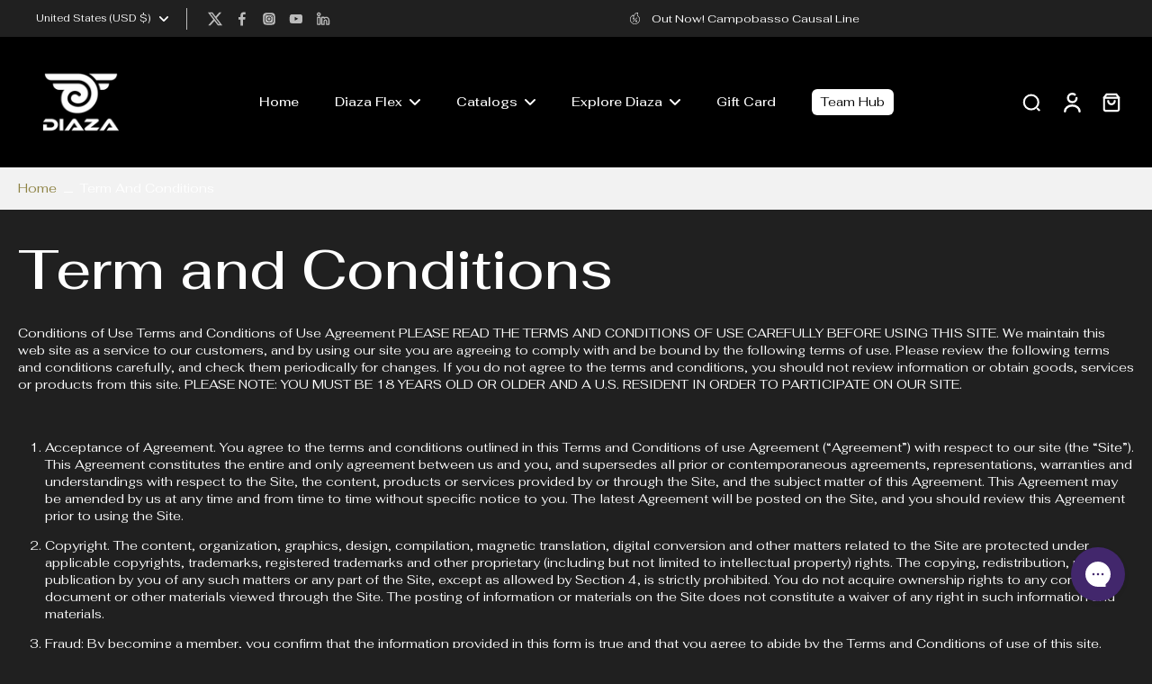

--- FILE ---
content_type: text/plain; charset=utf-8
request_url: https://diaza.com/apps/locksmith/ping?
body_size: -406
content:
{"cart":":94c6752cd81c","messages":[]}

--- FILE ---
content_type: application/x-javascript; charset=utf-8
request_url: https://bundler.nice-team.net/app/shop/status/diego-106.myshopify.com.js?1763432845
body_size: -340
content:
var bundler_settings_updated='1761919160c';